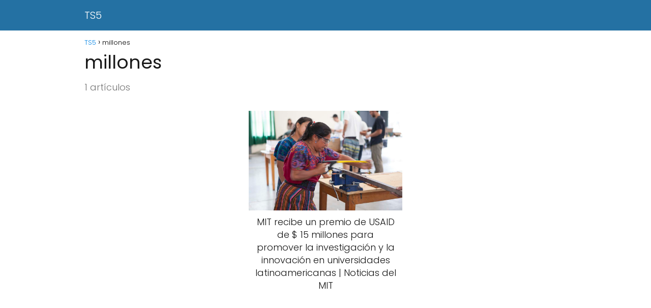

--- FILE ---
content_type: text/html; charset=utf-8
request_url: https://www.google.com/recaptcha/api2/aframe
body_size: 265
content:
<!DOCTYPE HTML><html><head><meta http-equiv="content-type" content="text/html; charset=UTF-8"></head><body><script nonce="P_nz3tYni3aYUePpsoJoKQ">/** Anti-fraud and anti-abuse applications only. See google.com/recaptcha */ try{var clients={'sodar':'https://pagead2.googlesyndication.com/pagead/sodar?'};window.addEventListener("message",function(a){try{if(a.source===window.parent){var b=JSON.parse(a.data);var c=clients[b['id']];if(c){var d=document.createElement('img');d.src=c+b['params']+'&rc='+(localStorage.getItem("rc::a")?sessionStorage.getItem("rc::b"):"");window.document.body.appendChild(d);sessionStorage.setItem("rc::e",parseInt(sessionStorage.getItem("rc::e")||0)+1);localStorage.setItem("rc::h",'1769746622443');}}}catch(b){}});window.parent.postMessage("_grecaptcha_ready", "*");}catch(b){}</script></body></html>